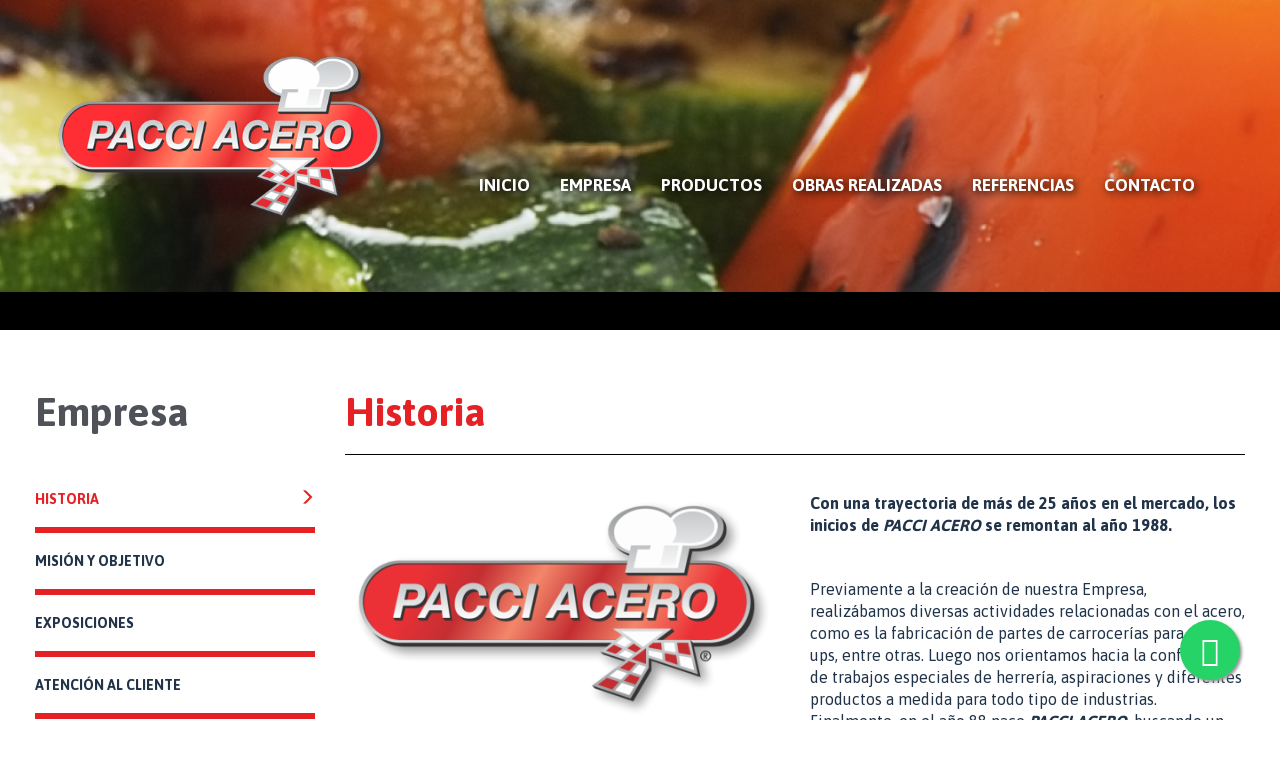

--- FILE ---
content_type: text/html; charset=UTF-8
request_url: http://pacciacero.com.ar/empresa
body_size: 5795
content:
<!DOCTYPE html>
<html xmlns="http://www.w3.org/1999/xhtml" lang="es-AR" xml:lang="es-AR" class="html">
	<head>
    <title>Pacci Acero - Equipamientos Gastronómicos Integrales | empresa</title>

	  <base href="http://pacciacero.com.ar/" />

		<!-- Meta -->
    <meta charset="utf-8">
    <meta http-equiv="X-UA-Compatible" content="IE=edge">
    <meta http-equiv="cache-control" content="max-age">
    <meta name="viewport" content="width=device-width, initial-scale=1">
    <meta name="robots" content="all">

		<!-- Favicon -->
		<link rel="shortcut icon" href="sitio/img/favicon.ico">

    <!-- Normalize-->
    <link rel="stylesheet" type="text/css" href="sitio/css/normalize.css">

    <!-- jQuery -->
    <script type="text/javascript" src="https://cdnjs.cloudflare.com/ajax/libs/jquery/1.12.4/jquery.min.js"></script>

    <!-- jQuery UI -->
    <link rel="stylesheet" href="https://cdnjs.cloudflare.com/ajax/libs/jqueryui/1.12.1/jquery-ui.min.css" />
    <link rel="stylesheet" href="https://cdnjs.cloudflare.com/ajax/libs/jqueryui/1.12.1/jquery-ui.theme.css" />
    <script type="text/javascript" src="https://cdnjs.cloudflare.com/ajax/libs/jqueryui/1.12.1/jquery-ui.min.js"></script>

		<!--Bootstrap-->
    <link rel="stylesheet" href="https://cdnjs.cloudflare.com/ajax/libs/twitter-bootstrap/3.3.7/css/bootstrap.min.css" />
    <link rel="stylesheet" href="https://cdnjs.cloudflare.com/ajax/libs/twitter-bootstrap/3.3.7/css/bootstrap-theme.min.css" />
    <script type="text/javascript" src="https://cdnjs.cloudflare.com/ajax/libs/twitter-bootstrap/3.3.7/js/bootstrap.min.js"></script>

    <!-- HTML5 shim and Respond.js for IE8 support of HTML5 elements and media queries -->
    <!-- WARNING: Respond.js doesn't work if you view the page via file:// -->
    <!--[if lt IE 9]>
      <script src="https://oss.maxcdn.com/html5shiv/3.7.2/html5shiv.min.js"></script>
      <script src="https://oss.maxcdn.com/respond/1.4.2/respond.min.js"></script>
    <![endif]-->

		<!--Magnific Popup-->
    <link rel="stylesheet" href="https://cdnjs.cloudflare.com/ajax/libs/magnific-popup.js/1.1.0/magnific-popup.min.css" />
    <script type="text/javascript" src="https://cdnjs.cloudflare.com/ajax/libs/magnific-popup.js/1.1.0/jquery.magnific-popup.min.js"></script>

		<!--Slick Slider-->
    <link rel="stylesheet" href="https://cdnjs.cloudflare.com/ajax/libs/slick-carousel/1.6.0/slick.min.css" />
    <link rel="stylesheet" href="https://cdnjs.cloudflare.com/ajax/libs/slick-carousel/1.6.0/slick-theme.min.css" />
    <script type="text/javascript" src="https://cdnjs.cloudflare.com/ajax/libs/slick-carousel/1.6.0/slick.min.js"></script>

		<!--ImagesLoaded-->
    <script type="text/javascript" src="https://cdnjs.cloudflare.com/ajax/libs/jquery.imagesloaded/4.1.1/imagesloaded.pkgd.min.js"></script>

    <!--Masonry-->
    <script type="text/javascript" src="https://cdnjs.cloudflare.com/ajax/libs/masonry/4.1.1/masonry.pkgd.min.js"></script>

    <!--Isotope-->
    <script type="text/javascript" src="https://cdnjs.cloudflare.com/ajax/libs/jquery.isotope/3.0.1/isotope.pkgd.min.js"></script>

    <!--Validation Engine-->
    <script charset="utf-8" type="text/javascript" src="https://cdnjs.cloudflare.com/ajax/libs/jQuery-Validation-Engine/2.6.4/languages/jquery.validationEngine-es.min.js"></script>
    <script charset="utf-8" type="text/javascript" src="https://cdnjs.cloudflare.com/ajax/libs/jQuery-Validation-Engine/2.6.4/jquery.validationEngine.min.js"></script>
    <link type="text/css" rel="stylesheet" href="https://cdnjs.cloudflare.com/ajax/libs/jQuery-Validation-Engine/2.6.4/validationEngine.jquery.min.css" />

		<!--CONTACTO-->
    
    <!--Google Maps-->
		<script type="text/javascript">
      route_p='empresa';    </script>
    
    <!-- GOOGLE PLUS - PLUGIN -->
    <script src="https://apis.google.com/js/platform.js" async defer>
      {lang: 'es'}
    </script>

    <!--FONT-->
    <link href="https://fonts.googleapis.com/css?family=Asap:400,700" rel="stylesheet">
    <link rel="stylesheet" type="text/css" href="https://www.pacciacero.com.ar/sitio/css/font-awesome.min.css">



		<!--CSS Custom-->
    <link rel="stylesheet" type="text/css" href="https://www.pacciacero.com.ar/sitio/css/general.css">
    <!--JS Custom-->
    <script src="sitio/js/general.js" defer async></script>
	<script>
      $(document).ready(function(){
        var popupSection = 0;
        //var endDate = "08/01/2020";
        //var today = new Date();
        if(popupSection == 1) { 
          //$('#modalCoronavirus').modal('show');
        }
        
      });
    </script>
	</head>
  <body>

    <!--Google Analytics-->
    <script>
      (function(i,s,o,g,r,a,m){i['GoogleAnalyticsObject']=r;i[r]=i[r]||function(){
      (i[r].q=i[r].q||[]).push(arguments)},i[r].l=1*new Date();a=s.createElement(o),
      m=s.getElementsByTagName(o)[0];a.async=1;a.src=g;m.parentNode.insertBefore(a,m)
      })(window,document,'script','https://www.google-analytics.com/analytics.js','ga');

      ga('create', 'UA-88189900-1', 'auto');
      ga('send', 'pageview');
    </script>

    <div class="se-pre-con"></div>

    <!-- FACEBOOK - PLUGIN -->
    <div id="fb-root"></div>
    <script>
      (function(d, s, id) {
        var js, fjs = d.getElementsByTagName(s)[0];
        if(d.getElementById(id)) return;
        js=d.createElement(s);
        js.id=id;
        js.src="//connect.facebook.net/es_LA/sdk.js#xfbml=1&version=v2.0";
        fjs.parentNode.insertBefore(js, fjs);
      }(document, 'script', 'facebook-jssdk'));
    </script>

    <!-- TWITTER - PLUGIN -->
    <script>
      !function(d,s,id){
        var js,fjs=d.getElementsByTagName(s)[0],p=/^http:/.test(d.location)?'http':'https';
        if(!d.getElementById(id)){
          js=d.createElement(s);
          js.id=id;
          js.src=p+'://platform.twitter.com/widgets.js';
          fjs.parentNode.insertBefore(js,fjs);
        }
      }(document, 'script', 'twitter-wjs');
    </script>

    <!-- Lupa para ampliar imagenes -->
    <img src="sitio/img/iconos/zoom.png" class="imagen_lupa">

		<!--IDIOMAS-->
    <div class="idiomas_contenedor">
      <a href="sitio/incluidos/change_lang.php?lang=es&return=empresa">
      	<img src="sitio/img/iconos/icono_lang_arg.jpg" /> español
      </a>
			&nbsp;|&nbsp;
      <a href="sitio/incluidos/change_lang.php?lang=en&return=empresa">
      	<img src="sitio/img/iconos/icono_lang_uk.jpg" /> english
      </a>
    </div>

		<!--COMPARTIR-->
    <!--
    <div class="redes_sociales_contenedor">
      <a href="http://www.facebook.com" title="Facebook" target="_blank">
	      <img src="sitio/img/iconos/icono_fb.jpg" />
      </a>
      <a href="http://www.twitter.com" title="Twitter" target="_blank">
	      <img src="sitio/img/iconos/icono_tw.jpg" />
      </a>
      <a href="http://www.youtube.com" title="YouTube" target="_blank">
	      <img src="sitio/img/iconos/icono_yt.jpg" />
      </a>
      <a href="https://plus.google.com" title="Google Plus" target="_blank">
	      <img src="sitio/img/iconos/icono_gp.jpg" />
      </a>
    </div>
    -->

		<!--Menu-->
    <a class="header_logo" href="inicio">
      <img src="sitio/img/header_logo.png" />
    </a>
    <div class="navbar-wrapper">
      <div class="container-fluid">
        <nav class="navbar navbar-competencia navbar-static-top">
          <div class="navbar-header">
            <button type="button" class="navbar-toggle collapsed" data-toggle="collapse" data-target="#bs-example-navbar-collapse-header"><span class="glyphicon glyphicon-menu-hamburger" style="margin-right:5px"></span>MENU</button>
          </div>

          <div class="collapse navbar-collapse" id="bs-example-navbar-collapse-header">
            <ul class="nav navbar-nav navbar-right">
              <li ><a href="inicio">INICIO</a></li>
              <li class="dropdown active">
                <a href="#" class="dropdown-toggle" data-toggle="dropdown" role="button" aria-haspopup="true" aria-expanded="false">EMPRESA</a>
                <ul class="dropdown-menu">
                  <li><a href="empresa">EMPRESA</a></li>
                  <li><a href="novedades">NOVEDADES Y EVENTOS</a></li>
                </ul>
              </li>
              <li class="dropdown">
                <a href="#" class="dropdown-toggle" data-toggle="dropdown" role="button" aria-expanded="false">PRODUCTOS</a>
                <ul class="dropdown-menu" role="menu">
                	<div class="container menu_dropdown_container">
                    <div class="row">
                      <div class="col-md-12">
													<a href='productos/equipos-de-coccion-1' class='menu_dropdown_opcion_a' data-img=''>♦ Equipos de Cocción	</a>	<a href='productos/equipos-de-refrigeracion-7' class='menu_dropdown_opcion_a' data-img=''>♦ Equipos de Refrigeración	</a>	<a href='productos/campanas-filtros-respaldos-2' class='menu_dropdown_opcion_a' data-img=''>♦ Campanas / Filtros / Respaldos	</a>	<a href='productos/mesadas-bancos-de-trabajo-lavado-piletones-3' class='menu_dropdown_opcion_a' data-img=''>♦ Mesadas / Bancos de Trabajo - Lavado / Piletones	</a>	<a href='productos/lavavajillas-industriales-duchadores-griferias-10' class='menu_dropdown_opcion_a' data-img=''>♦ Lavavajillas Industriales / Duchadores / Griferías	</a>	<a href='productos/estantes-estanterias-topineras-4' class='menu_dropdown_opcion_a' data-img=''>♦ Estantes / Estanterías / Topineras	</a>	<a href='productos/carros-racks-para-bandejas-5' class='menu_dropdown_opcion_a' data-img=''>♦ Carros / Racks para bandejas	</a>	<a href='productos/lunchonette-salad-bar-linea-de-autoservicio-8' class='menu_dropdown_opcion_a' data-img=''>♦ Lunchonette / Salad-Bar / Linea de Autoservicio	</a>	<a href='productos/bandejas-gastronorm-13' class='menu_dropdown_opcion_a' data-img=''>♦ Bandejas Gastronorm	</a>	<a href='productos/otros-productos-productos-especiales-12' class='menu_dropdown_opcion_a' data-img=''>♦ Otros Productos / Productos Especiales	</a>	<a href='productos/envasadoras-cortadoras-de-fiambre-carnes-quesos-9' class='menu_dropdown_opcion_a' data-img=''>♦ Envasadoras / Cortadoras de Fiambre, Carnes, Quesos	</a>                      </div>
                      <div class="col-md-7 menu_dropdown_imagen hidden-sm hidden-xs hidden-md">
                      	<!--<img class='img-responsive' src='sitio/img/submenu_categoria_default.jpg' />-->
                      </div>
										</div>
                  </div>
                </ul>
              </li>
              <li ><a href="obras">OBRAS REALIZADAS</a></li>
              <li ><a href="referencias">REFERENCIAS</a></li>
              <li ><a href="contacto">CONTACTO</a></li>
            </ul>
          </div>

        </nav>
      </div>
    </div>

		<!--Slide Imagenes-->
                <div class="interior_suprebanner" style="background-image: url('uploads/cabeceras/big_Foto_banner1.png');"></div>
      <h1 class='seccion_titulo_h1'>EMPRESA</h1>      <br><br><br>
  <div class="container-fluid">
    <div class="row">
    	
			<!-- Listado -->
      <div class="col-md-3">
	      <h2 class="detalle_listado_titulo">Empresa</h2>
				<a class='listado_categoria_a activo' href='empresa/1'>Historia<span class='glyphicon glyphicon-menu-right pull-right' aria-hidden='true'></span></a><a class='listado_categoria_a ' href='empresa/2'>Misión y Objetivo</a><a class='listado_categoria_a ' href='empresa/3'>Exposiciones</a><a class='listado_categoria_a ' href='empresa/5'>Atención al Cliente</a><a class='listado_categoria_a ' href='empresa/4'>Fábrica</a>      </div>

			<!-- Detalle -->
      <div class="col-md-9">
        <h2 class='detalle_titulo'>Historia</h2>
        <div class="row">
                      <div class="col-md-6">
              <div class='gallery'>	<a href='uploads/empresa/big_Original_logo_Pacci_Acero_Ene_2017.png'>		<img src='uploads/empresa/big_Original_logo_Pacci_Acero_Ene_2017.png' class='img-responsive imagen_ampliar'>		<br>		<div class='detalle_multimedia_imagenes_vergaleria_a'>			Ver Galeria (1)		</div>	</a></div>              <br>
            </div>
            <div class="col-md-6">
                    
            <div class="detalle_resumen"><p>Con una trayectoria de m&aacute;s de 25 a&ntilde;os en el mercado, los inicios de<strong><em> PACCI ACERO</em></strong> se remontan al a&ntilde;o 1988.</p>
</div>
            <div class="detalle_texto"><p>&nbsp;</p>

<p>Previamente a la creaci&oacute;n de nuestra Empresa, realiz&aacute;bamos&nbsp;diversas actividades relacionadas con el acero, como es&nbsp;la fabricaci&oacute;n de partes de carrocer&iacute;as para pick-ups, entre otras. Luego nos orientamos hacia la confecci&oacute;n de trabajos especiales de herrer&iacute;a, aspiraciones y diferentes productos&nbsp;a medida para todo tipo de industrias. Finalmente, en el a&ntilde;o 88 nace<em>&nbsp;<strong>PACCI ACERO</strong></em>, buscando un material noble, y en el que se pudieran aplicar todos los conocimientos aprendidos durante tanto tiempo, reflejados&nbsp;hoy en d&iacute;a, en la&nbsp;calidad de nuestro trabajo.</p>

<p>Desde entonces,&nbsp;la Empresa se dedica principalmente a la fabricaci&oacute;n de Equipamiento Gastron&oacute;mico en acero inoxidable, realizando trabajos estandarizados y a medida,&nbsp;pero atendiendo adem&aacute;s, a&nbsp;un&nbsp;amplio espectro de rubros en el Mercado.</p>

<p>Siempre a la vanguardia de la innovaci&oacute;n y con&nbsp;los m&aacute;s altos est&aacute;ndares de calidad, brindamos nuestros servicios&nbsp;a empresas y profesionales que necesiten equipar una obra completa, as&iacute; como a clientes particulares.</p>

<p>Al d&iacute;a de hoy contamos con una cartera de mas de 1.000 clientes de diversos rubros que avalan nuestra seriedad, calidad y compromiso. En eso fundamos nuestro crecimiento.</p>
</div>
          </div>
        </div>
			</div>            
		
    </div>
  </div>

  <br><br>    <!--Chat-->
    <!-- <script type="text/javascript" async="async" defer="defer" src="https://dattachat.com/chat/cargar/wid/57f5276a124be184977117" ></script>
    <a href="javascript:;" onclick="dcJs.startSend()" id="chat_a">
      <img style="border:0px;" id="dc_ImgStatus" src="https://dattachat.com/chat/img/wid/57f5276a124be184977117" />
    </a> -->
	<a href="https://api.whatsapp.com/send?phone=543413591222&text=Hola.20Quisiera%20m%C3%A1s%20informaci%C3%B3n%20sobre%20sus%20productos." class="floatw" target="_blank">
		<i class="fa fa-whatsapp my-float"></i>
	</a>
    <!-- Footer -->
    <div class="container-fluid footer">
      <div class="row">
        <div class="col-md-8">
            <strong>PACCI ACERO</strong><br/>L. N. Alem 3482, Rosario, Santa Fe, Argentina | Tel: (+54 341) 4638863 / 4648444<br>
			 <strong>Teléfonos móviles y Whatsapp:</strong><br />
			 Ventas: (+54 341) 3591222 | Administración: (+54 341) 3593666<br>
			 <strong>Servicio Técnico:</strong> (341) 152 589728<br /><br />
			 <a href="politica-de-privacidad" style="font-weight: normal">Política de Privacidad</a>
		 </div>
        <div class="col-md-4 social-footer">
          <a href="https://www.facebook.com/PacciAceroAR/" target="_blank">
            <img src="sitio/img/iconos/icon-fb.png" style="margin-right: 5px" />
          </a>
          <a href="https://www.instagram.com/pacci_acero/" target="_blank">
            <img src="sitio/img/iconos/icon-ig.png" />
          </a>
          <a href="https://www.linkedin.com/company/pacci-acero/" target="_blank">
            <img src="sitio/img/iconos/icon-in.png" />
          </a>
        </div>
      </div>
      <div class="row">
        <div class="col-md-12" style="text-align: center;margin-top:20px;">
          <a href="http://www.visionmedia.com.ar" target="_blank">
            Visionmedia <img src="sitio/img/visionmedia_logo.jpg" />
          </a>
        </div>
      </div>
    </div>

    <!-- Modal -->
    <div class="modal fade" id="carro_popup" tabindex="-1" role="dialog" aria-labelledby="myModalLabel" aria-hidden="true">
      <div class="modal-dialog modal-sm">
        <div class="modal-content">
          <div class="modal-body" id="carro_popup_texto" style="text-align:center;"></div>
        </div>
      </div>
    </div>
	
	<!-- Modal vacaciones -->
    <div id="modalVacaciones" class="modal fade">
      <div class="modal-dialog">
          <div class="modal-content">
              <div class="modal-header">
                  <button type="button" class="close" data-dismiss="modal" aria-hidden="true">&times;</button>
                  <h4 class="modal-title">Vacaciones</h4>
              </div>
              <div class="modal-body">
                <img src="sitio/img/2019-vacaciones-01.jpg" alt="" style="max-width: 100%">
                <p>Estaremos de vacaciones hasta el 07/01/2020. Mientras tanto, puede dejarnos sus inquietudes a través de cualquiera de nuestras vías de contacto.</p>
                  
              </div>
          </div>
      </div>
    </div>

    <!-- Modal coronavirus -->
    <div id="modalCoronavirus" class="modal fade">
      <div class="modal-dialog" style="max-width:534px!important;">
          <div class="modal-content">
              <div class="modal-body">
                <button type="button" class="close" data-dismiss="modal" aria-hidden="true">&times;</button>
                <img src="sitio/img/seguimos-atendiendo-web2.jpg" alt="" style="max-width: 100%">                  
              </div>
          </div>
      </div>
    </div>
	<!-- WhatsHelp.io widget 
	<script type="text/javascript">
	    (function () {
	        var options = {
	            whatsapp: "+543413591222", // WhatsApp number
	            call_to_action: "Contáctenos", // Call to action
	            position: "right", // Position may be 'right' or 'left'
	        };
	        var proto = document.location.protocol, host = "whatshelp.io", url = proto + "//static." + host;
	        var s = document.createElement('script'); s.type = 'text/javascript'; s.async = true; s.src = url + '/widget-send-button/js/init.js';
	        s.onload = function () { WhWidgetSendButton.init(host, proto, options); };
	        var x = document.getElementsByTagName('script')[0]; x.parentNode.insertBefore(s, x);
	    })();
	</script>
	 /WhatsHelp.io widget -->
  </body>
</html>

--- FILE ---
content_type: text/css
request_url: https://www.pacciacero.com.ar/sitio/css/general.css
body_size: 4220
content:
/*---GENEREL---*/
  * {
    font-family: 'Asap', sans-serif;
    font-size: 16px;
  }
  :hover {
    text-decoration: none !important;
  }
  html {
    font-size: 62.5%;
	overflow-x:hidden;
  }
  body {
    overflow-x: hidden;
  }
  .container-fluid {
    padding-left: 35px;
    padding-right: 35px;
  }
  .imagen_lupa {
    cursor: pointer;
    pointer-events: none;
    position: absolute;
    z-index: 1;
  }
  .imagen_ampliar {
    cursor: pointer;
  }
/*---GENEREL---*/


.interior_suprebanner {
  background-position: center center;
  background-repeat: no-repeat;
  background-size: cover;
  border-bottom: 38px solid #000000;
  height: 330px;
}
@media (max-width: 768px) {
	.interior_suprebanner {
	  border-bottom: 5px solid #000000;
	  height: 120px;
	}
}
.seccion_titulo_h1 {
  color: #72292d;
  display: block;
  font-size: 36px;
  height: 75px;
  margin-bottom: 0;
  margin-left: 100px;
  margin-top: -75px;
  padding-bottom: 0;
  padding-top: 0;
}
@media (max-width: 480px){
  .sidecatmenu{
    display:none;
  }
}

.listado_categoria_a {
  border-bottom: 6px solid #e42226;
  color: #203349;
  display: block;
  font-size: 14px;
  font-weight: bold;
  padding-bottom: 18px;
  padding-top: 18px;
  text-transform: uppercase;
}
.listado_categoria_a:hover {
  color: #464646;
}
.listado_categoria_a.activo {
  color: #e42226;
}
.listado_categoria_a.activo:hover {
  color: #8e393a;
}
.seccion_titulo_h1 {
  display: none;
}
.categoria_resumen {
  border-bottom: 1px solid #000;
  color: #203349;
  font-size: 25px;
  line-height: 30px;
  margin-bottom: 30px;
  padding-bottom: 30px;
}
.no-js #loader {
  display: none;
}
.js #loader {
  display: block;
  left: 100px;
  position: absolute;
  top: 0;
}
.se-pre-con {
  background-color: #ffffff;
  background-image: url("../img/iconos/load.gif");
  background-position: center center;
  background-repeat: no-repeat;
  background-size: 100px 100px;
  height: 100%;
  left: 0;
  position: fixed;
  top: 0;
  width: 100%;
  z-index: 9999;
}
.header_logo {
  left: 50px;
  position: absolute;
  top: 50px;
  z-index: 1;
}
.header_logo img {
  width: 100%;
}
.navbar-wrapper {
  position: absolute;
  right: 50px;
  top: 160px;
  z-index: 20;
}
@media (max-width: 1400px) {
.header_logo {
  width: 350px;
}
}
@media (max-width: 1240px) {
.header_logo {
  width: 300px;
}
}
@media (max-width: 1100px) {
.header_logo {
  width: 250px;
}
}
@media (max-width: 500px) {
	.header_logo {
		width: 150px;
		left: 20px;
		position: absolute;
		top: 20px;
		z-index: 1;
	}
	/* .header_logo img { */
	/* display: none; */
		/* top: 10px; */
		/* left: 20px; */
	/* } */
}
@media (max-width: 768px) {
	.container-fluid {
		padding-right:0px;
	}
	.navbar-wrapper {
	  /* top: 50px; */
	  right:0px;
	  top: 28px;
	}
}
@media (max-width: 900px) {
.navbar-nav {
  float: left;
  text-align: center;
}
.nav > li {
  display: inline-block;
}
.navbar-nav > li {
  float: none;
}
}
@media (max-width: 768px) {
.nav > li {
  display: block;
}
.navbar-nav {
  text-align: left;
}
}
.navbar-competencia {
  background-image: none;
  padding-right: 0;
}
.navbar-toggle {
  border: 1px solid #ffffff;
  color: #ffffff;
  text-shadow: 2px 2px 8px #000000;
}
.navbar-competencia .navbar-collapse .navbar-nav li a {
  color: #ffffff;
  font-weight: bold;
  text-transform: uppercase;
}
@media (min-width: 768px) {
.nav > li > a {
	text-shadow: 2px 2px 8px #000000;
	font-size:17px!important;
}	
.nav > li > a:focus, .nav > li > a:hover {
  background-color: transparent;
  border-bottom: 3px solid #fff;
  text-decoration: none;
}
}
@media (max-width: 768px) {
#bs-example-navbar-collapse-header {
  background-color: #ffffff;
  /* border: 1px solid #000000; */
  border-radius: 3px;
}
.navbar-competencia .navbar-collapse .navbar-nav li a {
  color: #000000;
}
}
.nav .open > a, .nav .open > a:focus, .nav .open > a:hover {
  background-color: transparent !important;
  border-color: #ffffff;
}
#xs_header_menu_fondo {
  height: 230px;
}
.dropdown-menu {
  padding: 5px;
}
.menu_dropdown_container {
  margin-right: 0;
}
.menu_dropdown_opcion_a:first-child {
  margin-top: 15px;
}
@media(max-width: 480px){
  .menu_dropdown_opcion_a:first-child {
    margin-top: 5px;
  }
}
.menu_dropdown_opcion_a:last-child {
  margin-bottom: 15px;
}
.menu_dropdown_opcion_a {
  color: #203349 !important;
  display: block;
  font-size: 12px;
  font-weight: bold;
  padding-bottom: 5px;
  padding-top: 5px;
  list-style-type: square;
}
.menu_dropdown_opcion_a:hover {
  color: #e42226 !important;
}
.navbar-competencia .dropdown-menu li a {
  color: #203349 !important;
  font-size: 13px;
  font-weight: bold;
}
.navbar-competencia .dropdown-menu li a:hover {
  color: #e42226 !important;
}
.menu_dropdown_container {
  max-width: 300px;
}
.menu_dropdown_imagen {
  padding: 0;
}
.menu_dropdown_imagen img {
  padding: 5px;
  position: absolute;
  top: 35px;
}
.idiomas_contenedor {
  background-color: #000;
  border-radius: 5px;
  height: 28px;
  opacity: 0.5;
  padding-left: 10px;
  padding-right: 10px;
  position: absolute;
  right: 80px;
  text-align: center;
  top: 10px;
  z-index: 1000;
  	display:none;
}
.idiomas_contenedor a {
  color: #fff;
  display: inline-block;
  font-size: 11px;
}
.idiomas_contenedor a img {
  vertical-align: sub;
}
.redes_sociales_contenedor {
  position: absolute;
  right: 0;
  top: 100px;
  width: 40px;
  z-index: 9999;
}
.redes_sociales_contenedor a {
  cursor: pointer;
  display: block;
  height: 37px;
  margin-bottom: 3px;
  margin-left: 8px;
  margin-right: 0;
  opacity: 0.8;
  transition: all 0.4s ease 0s;
  width: 32px;
}
.redes_sociales_contenedor a:hover {
  margin-left: 0;
  margin-right: 8px;
  opacity: 1;
  width: 50px;
}
.inicio_container_superbanner, .inicio_container_banners {
  padding: 0!important;
}
.inicio_container_superbanner .col-md-12 {
  padding-right: 0!important;
}
#inicio_header_superbanner .carousel-control {
  background: rgba(0, 0, 0, 0) none repeat scroll 0 0;
}
#inicio_header_superbanner .carousel-control img {
  display: inline-block;
  opacity: 0.5;
  position: absolute;
  text-shadow: none;
  top: 40%;
  z-index: 5;
}
#inicio_header_superbanner .carousel-control.left img {
  left: 10%;
}
#inicio_header_superbanner .carousel-control.right img {
  right: 10%;
}
#inicio_header_superbanner .carousel-caption {
  top: 40%;
}
.inicio_carousel_titulo {
  font-size: 70px;
  font-weight: bold;
  line-height: 70px;
  margin-bottom: 20px;
}
.inicio_carousel_texto {
  font-size: 30px;
  font-weight: bold;
  line-height: 50px;
  margin-bottom: 50px;
}
.inicio_container_banners .row .col-md-4 {
  padding: 0 !important;
}
.inicio_banner_contenedor img {
  width: 100%;
}
.inicio_banner_titulo {
  background: rgba(0, 0, 0, 0) url("../img/gris_transparencia_50_50.png") repeat scroll 0 0;
  bottom: 0;
  display: block;
  height: 50%;
  line-height: 50%;
  opacity: 0.99;
  padding: 10px 25px;
  position: absolute;
  vertical-align: bottom;
  width: 100%;
}
.inicio_banner_titulo p {
  color: #ffffff;
  display: inline-block;
  font-size: 30px;
  height: 100%;
  letter-spacing: -1px;
  line-height: 28px;
  vertical-align: middle;
  width: 80%;
}
@media (max-width: 1260px) {
.inicio_banner_titulo p {
  font-size: 20px;
}
}
@media (max-width: 992px) {
.inicio_banner_titulo p {
  font-size: 50px;
  line-height: 50px;
}
}
@media (max-width: 700px) {
.inicio_banner_titulo p {
  font-size: 30px;
  line-height: 30px;
}
}
@media (max-width: 420px) {
.inicio_banner_titulo p {
  font-size: 20px;
  line-height: 20px;
}
}
.inicio_banner_titulo img {
  position: absolute;
  right: 20px;
  top: 40%;
  transition: all 0.5s ease 0s;
  width: 40px;
}
.inicio_banner_titulo img:hover {
  transform: rotate(90deg);
}
.inicio_novedades_encabezado {
  color: #5c5c5c;
  font-size: 40px;
  font-weight: bold;
  margin-bottom: 35px;
  margin-top: 45px;
}
.inicio_novedades_contenedor {
  border-bottom: 12px solid #cccccc;
  color: #969696;
  display: inline-block;
  font-size: 24px;
  font-weight: bold;
  height: 415px;
  margin: 0 20px;
}
.inicio_novedades_contenedor img {
  border: 8px solid #d4d4d4;
  width: 100%;
}
.inicio_novedades_contenedor p {
  color: #969696;
  font-size: 20px;
  font-weight: bold;
  line-height: 24px;
  margin-top: 25px;
}
.inicio_novedades_contenedor .inicio_novedade_ampliar {
  background-color: #343434;
  border-radius: 5px;
  bottom: 30px;
  color: #e3e3e3;
  font-size: 22px;
  padding: 5px 15px;
  position: absolute;
}
.inicio_novedades_col_container, .inicio_novedades_col_izq, .inicio_novedades_col_der {
  padding: 0;
}
.inicio_novedades_carousel_izq, .inicio_novedades_carousel_der {
  cursor: pointer;
  margin-top: 100%;
  opacity: 0.5;
}
.inicio_novedades_carousel_izq:hover, .inicio_novedades_carousel_der:hover {
  opacity: 1;
}
.inicio_novedades_carousel_izq {
  float: left;
}
.inicio_novedades_carousel_der {
  float: right;
}
.inicio_novedades_vernovedads {
  color: #b5b5b5;
  font-size: 18px;
  font-weight: bold;
  transition: all 0.4s ease 0s;
}
.inicio_novedades_vernovedads:hover {
  color: #696969;
}
.inicio_slider_container {
  margin-left: 10px;
  text-align: center;
}
.inicio_slider_container img {
  border: 2px solid #888888;
  transition: all 0.4s ease 0s;
}
.inicio_slider_container img:hover {
  border: 2px solid #ff0000;
}
.inicio_slider_container p {
  color: #203349;
  font-size: 18px;
  font-weight: bold;
}
.destacado_carousel_productos_contenedor {
  display: inline-block;
  width: 200px;
}
.inicio_slider {
  cursor: move;
  overflow: hidden;
  padding-left: 50px;
  padding-right: 50px;
}
.inicio_slider_prev, .inicio_slider_next {
  cursor: pointer;
  font-size: 24px;
  opacity: 0.5;
  position: absolute;
  top: 110px !important;
  transition: all 0.3s ease 0s;
  vertical-align: middle;
  z-index: 9999;
}
.inicio_slider_prev {
  text-align: left;
}
.inicio_slider_next {
  text-align: right;
}
.inicio_slider_prev:hover, .inicio_slider_next:hover {
  opacity: 1;
}
.inicio_slider_controles_bg_left, .inicio_slider_controles_bg_right {
  background-repeat: repeat-y;
  height: 370px;
  pointer-events: none;
  position: absolute;
  width: 179px;
  z-index: 9000;
}
.inicio_slider_controles_bg_left {
  background-image: url("../img/configuraciones_cont_izq.png");
}
.inicio_slider_controles_bg_right {
  background-image: url("../img/configuraciones_cont_der.png");
}
.inicio_slider_controles_bg_left, .inicio_slider_controles_bg_right {
  background-repeat: repeat-y;
  height: 80px;
  pointer-events: none;
  position: absolute;
  width: 179px;
  z-index: 9000;
}
.listado_item_contenedor {
  border-bottom: 1px solid #7f7f7f;
  margin-bottom: 32px;
  padding-bottom: 32px;
}
.listado_item_fecha {
  background-color: #e3e3e3;
  color: #020202;
  display: inline-block;
  font-size: 18px;
  margin-bottom: 15px;
  padding: 2px 10px;
}
.listado_item_titulo {
  color: #70262a;
  font-size: 28px;
  font-weight: bold;
  line-height: 32px;
  margin-bottom: 10px;
  text-transform: uppercase;
}
.listado_item_resumen {
  color: #020202;
  font-size: 18px;
}
.listado_item_ampliar_a {
  background-color: #70262a;
  color: #e8e8e8;
  font-size: 20px;
  padding: 2px 10px;
  text-transform: lowercase;
  vertical-align: bottom;
}
.listado_item_ampliar_a:hover {
  color: #ffffff;
}
.listado_itembloque_contenedor {
  margin-bottom: 35px;
  min-height: 320px;
  padding-bottom: 40px;
  position: relative;
}
.listado_itembloque_contenedor a.popup-imagen {
  display: block;
}
.listado_itembloque_contenedor > a.popup-imagen img {
  display: block;
  margin-left: auto;
  margin-right: auto;
}
.listado_itembloque_titulo {
  color: #3c3c3c;
  display: block;
  font-size: 24px;
  font-weight: bold;
  padding: 5px;
  text-align: center;
}
.listado_itembloque_footer {
  background-color: #838383;
  bottom: 0;
  display: block;
  height: 36px;
  position: absolute;
  vertical-align: middle;
  width: 100%;
}
.listado_itembloque_footer_info {
  background-image: url("../img/productos_itembloque_footer_fondo.jpg");
  background-position: left top;
  background-repeat: no-repeat;
  top: 0;
  width: 170px;
}
.listado_itembloque_footer a {
  color: #fff;
  font-size: 12px;
  font-weight: bold;
  padding: 10px;
}
.listado_itembloque_footer_ampliar_a {
  cursor: pointer;
}
.listado_itembloque_footer_ampliar_a:active, .listado_itembloque_footer_ampliar_a:focus, .listado_itembloque_footer_ampliar_a:hover {
  color: #ccc;
  text-decoration: none;
}
.obras_listado {
  padding-bottom: 20px;
}
.obras_listado, .obras_listado .obras_listado_item {
  color: #545454;
  font-size: 20px;
}
.obras_listado_item {
  cursor: pointer;
  display: inline-block;
}
.obras_listado_item:hover {
  color: #c0151b;
}
.obras_listado_item.activo {
  color: #c0151b;
  text-decoration: underline;
}
.obras_listado_item.tooltips_css {
  display: inline-block;
  position: relative;
}
.obras_listado_item.tooltips_css span {
  background: #000000 none repeat scroll 0 0;
  border-radius: 6px;
  color: #ffffff;
  font-size: 12px;
  height: 30px;
  line-height: 30px;
  position: absolute;
  text-align: center;
  visibility: hidden;
  width: 40px;
}
.obras_listado_item.tooltips_css span::after {
  border-left: 8px solid transparent;
  border-right: 8px solid transparent;
  border-top: 8px solid #000000;
  content: "";
  height: 0;
  left: 50%;
  margin-left: -8px;
  position: absolute;
  top: 100%;
  width: 0;
}
.obras_listado_item.tooltips_css:hover span {
  bottom: 30px;
  left: 50%;
  margin-left: -15px;
  opacity: 0.8;
  visibility: visible;
  z-index: 999;
}
.obras_img_item {
  border-bottom: 2px solid #ff0000;
  cursor: pointer;
  margin: 5px;
  max-width: 24%;
}
.obras_img_item_descripcion {
  color: #fff;
  height: 100%;
  padding-left: 20px;
  padding-right: 20px;
  position: absolute;
  top: 0;
  width: 100%;
}
.obras_img_item_descripcion p {
  bottom: 0;
  font-weight: bolder;
  position: absolute;
  text-align: center;
  top: 40%;
  width: 90%;
}
.obras_img_item img {
  transition: all 0.3s ease 0s;
}
.pagination > li > a, .pagination > li > span {
  border: medium none;
}
.pagination > li:first-child > a, .pagination > li:first-child > span {
  border-bottom-left-radius: 0;
  border-top-left-radius: 0;
}
.pagination > li > a, .pagination > li > span {
  background-color: #fff;
  border: 1px solid #ddd;
  color: #000000;
}
.detalle_listado_titulo {
  color: #4f5359;
  font-size: 40px;
  font-weight: bold;
  margin-bottom: 37px;
  margin-top: 0;
}
@media (max-width: 768px) {
	.detalle_listado_titulo {
	  margin-bottom: 0px;
	}
}
.detalle_titulo {
  border-bottom: 1px solid #000000;
  color: #e42226;
  font-size: 40px;
  font-weight: bold;
  margin-bottom: 37px;
  margin-top: 0;
  padding-bottom: 20px;
}
.detalle_titulo h3 {
  color: #4f5359;
  display: inline-block;
  font-size: 30px;
  text-transform: uppercase;
}
.detalle_titulo_interno {
  color: #e42226;
  font-size: 28px;
  font-weight: bold;
  margin-bottom: 10px;
  margin-top: 0;
  text-transform: uppercase;
}
.detalle_resumen {
  font-weight: bold;
}
.detalle_resumen, .detalle_texto {
  color: #203349;
  font-size: 19px;
}
.productos_volver_a {
  bottom: -30px;
  color: #999999;
  float: right;
  font-size: 16px;
  position: relative;
  text-transform: uppercase;
}
.productos_volver_a:hover {
  color: #f76666;
}
@media (max-width: 767px) {
  .detalle_titulo {
    font-size: 28px!important;
  }
  .detalle_titulo h3 {
    font-size: 20px;
  }
  .detalle_titulo_interno {
    font-size: 24px;
  }
  .productos_volver_a {
    font-size: 16px;
    margin-right:4px;
  }
}

.detalle_multimedia_imagenes_vergaleria_a, .detalle_multimedia_archivo_a {
  background-image: url("../img/iconos/texto_detalle_sprite.jpg");
  background-position: left -37px;
  background-repeat: no-repeat;
}
.detalle_multimedia_video_a {
  background-image: url("../img/iconos/texto_detalle_sprite.jpg");
  background-position: left 2px;
  background-repeat: no-repeat;
}
.detalle_multimedia_imagenes_vergaleria_a, .detalle_multimedia_archivo_a, .detalle_multimedia_video_a, .detalle_multimedia_vinculo_a {
  border-bottom: 1px solid #000000;
  color: #000000;
  display: block;
  font-weight: bold;
  padding-bottom: 10px;
  padding-left: 50px;
  padding-top: 10px;
}
.detalle_multimedia_imagenes_vergaleria_a span, .detalle_multimedia_archivo_a span, .detalle_multimedia_video_a span, .detalle_multimedia_vinculo_a span {
  margin-right: 10px;
}
.detalle_multimedia_imagenes_vergaleria_a:hover, .detalle_multimedia_archivo_a:hover, .detalle_multimedia_video_a:hover, .detalle_multimedia_vinculo_a:hover, .detalle_multimedia_imagenes_vergaleria_a:focus, .detalle_multimedia_archivo_a:focus, .detalle_multimedia_video_a:focus, .detalle_multimedia_vinculo_a:focus {
  color: #62292a;
  text-decoration: none;
}
.productos_detalle_configuraciones_titulo {
  border-bottom: 1px solid #4f5359;
  border-top: 1px solid #4f5359;
  color: #4f5359;
  font-size: 30px;
  margin-bottom: 25px;
  margin-top: 40px;
  padding-bottom: 20px;
  padding-top: 20px;
  text-transform: uppercase;
}
.productos_detalle_imagenes_img {
  border: 2px solid #e42226;
}
.productos_detalle_imagenes_texto {
  color: #203349;
  font-size: 14px;
  font-weight: bold;
  margin-bottom: 40px;
  margin-top: 20px;
  text-align: center;
}


/*---PRODUCTOS - SLIDE ---*/
  .productos_slider_configuraciones_container {
    margin-left: 10px;
    text-align: center;
  }
  .productos_slider_configuraciones_container img {
    border: 2px solid #888888;
    transition: all 0.4s ease 0s;
  }
  .productos_slider_configuraciones_container img:hover {
    border: 2px solid #ff0000;
  }
  .productos_slider_configuraciones_container p {
    color: #203349;
    font-size: 18px;
    font-weight: bold;
  }
  .destacado_carousel_productos_contenedor {
    display: inline-block;
    width: 200px;
  }
  .productos_slider_configuraciones {
    cursor: move;
    overflow: hidden;
    padding-left: 50px;
    padding-right: 50px;
  }
  .productos_slider_configuraciones_prev, .productos_slider_configuraciones_next {
    cursor: pointer;
    font-size: 24px;
    opacity: 0.5;
    position: absolute;
    top: 110px !important;
    transition: all 0.3s ease 0s;
    vertical-align: middle;
    z-index: 9999;
  }
  .productos_slider_configuraciones_prev {
    text-align: left;
  }
  .productos_slider_configuraciones_next {
    text-align: right;
  }
  .productos_slider_configuraciones_prev:hover, .productos_slider_configuraciones_next:hover {
    opacity: 1;
  }
  .productos_slider_configuraciones_controles_bg_left, .productos_slider_configuraciones_controles_bg_right {
    background-repeat: repeat-y;
    height: 370px;
    pointer-events: none;
    position: absolute;
    width: 179px;
    z-index: 9000;
  }
  .productos_slider_configuraciones_controles_bg_left {
    background-image: url("../img/configuraciones_cont_izq.png");
  }
  .productos_slider_configuraciones_controles_bg_right {
    background-image: url("../img/configuraciones_cont_der.png");
  }
  .productos_slider_configuraciones_controles_bg_left, .productos_slider_configuraciones_controles_bg_right {
    background-repeat: repeat-y;
    height: 80px;
    pointer-events: none;
    position: absolute;
    width: 179px;
    z-index: 9000;
  }
/*---PRODUCTOS - SLIDE ---*/


/*---NOVEDADES - SLIDE ---*/
  .novedades_slider_configuraciones_container {
    margin-left: 10px;
    text-align: center;
  }
  .novedades_slider_configuraciones_container img {
    border: 2px solid #888888;
    transition: all 0.4s ease 0s;
  }
  .novedades_slider_configuraciones_container img:hover {
    border: 2px solid #ff0000;
  }
  .novedades_slider_configuraciones_container p {
    color: #203349;
    font-size: 18px;
    font-weight: bold;
  }
  .destacado_carousel_novedades_contenedor {
    display: inline-block;
    width: 200px;
  }
  .novedades_slider_configuraciones {
    cursor: move;
    overflow: hidden;
    padding-left: 50px;
    padding-right: 50px;
  }
  .novedades_slider_configuraciones_prev, .novedades_slider_configuraciones_next {
    cursor: pointer;
    font-size: 24px;
    opacity: 0.5;
    position: absolute;
    top: 40px !important;
    transition: all 0.3s ease 0s;
    vertical-align: middle;
    z-index: 9999;
  }
  .novedades_slider_configuraciones_prev {
    text-align: left;
  }
  .novedades_slider_configuraciones_next {
    text-align: right;
  }
  .novedades_slider_configuraciones_prev:hover, .novedades_slider_configuraciones_next:hover {
    opacity: 1;
  }
  .novedades_slider_configuraciones_controles_bg_left, .novedades_slider_configuraciones_controles_bg_right {
    background-repeat: repeat-y;
    height: 370px;
    pointer-events: none;
    position: absolute;
    width: 179px;
    z-index: 9000;
  }
  .novedades_slider_configuraciones_controles_bg_left {
    background-image: url("../img/configuraciones_cont_izq.png");
  }
  .novedades_slider_configuraciones_controles_bg_right {
    background-image: url("../img/configuraciones_cont_der.png");
  }
  .novedades_slider_configuraciones_controles_bg_left, .novedades_slider_configuraciones_controles_bg_right {
    background-repeat: repeat-y;
    height: 80px;
    pointer-events: none;
    position: absolute;
    width: 179px;
    z-index: 9000;
  }
/*---NOVEDADES - SLIDE ---*/


.referencias_col_titulo {
  border-bottom: 14px solid #dcdcdc;
  color: #e42226;
  font-size: 30px;
  font-weight: bold;
  margin-bottom: 30px;
  padding-bottom: 16px;
  text-transform: uppercase;
}
.referencias_link, .referencias_link:hover, .referencias_link:active, .referencias_link:focus {
  color: #203349;
  cursor: pointer;
  display: block;
  font-size: 22px;
  font-weight: bold;
  text-decoration: none;
}
.referencias_link.activo:hover {
  color: #e62226;
  text-decoration: underline !important;
}
#map_canvas_referencias {
  margin: 0;
  min-height: 1200px;
  padding: 0;
  width: 100%;
}
.container-fluid_contacto_mapa {
  padding: 0;
}
#map_canvas_contacto {
  height: 425px;
  margin: 0;
  padding: 0;
  width: 100%;
}
.form-control {
  border-color: #000;
  border-radius: 0;
}
.btn-contacto {
  background-color: #e42226;
  border-radius: 1px;
  color: #ffffff;
  transition: all 0.3s ease 0s;
}
.btn-contacto:hover {
  background-color: #333;
  color: #ffffff;
}
label {
  font-size: 1.6rem;
}
textarea[name="mensaje"] {
  max-height: 300px;
  min-height: 100px;
  resize: vertical;
}
.form-control:focus {
  box-shadow: 0 1px 1px rgba(0, 0, 0, 0.075) inset, 0 0 8px rgba(228, 34, 38, 0.6);
}

/*whatsapp*/
.floatw{
	position:fixed;
	width:60px;
	height:60px;
	bottom:40px;
	right:40px;
	background-color:#25d366;
	color:#FFF;
	border-radius:50px;
	text-align:center;
  font-size:30px;
	box-shadow: 2px 2px 3px #999;
  z-index:100;
}

.my-float{
	margin-top:16px;
}

/*footer*/
  #chat_a {
    position: fixed;
    bottom: 0;
    right: 0;
    z-index: 9000;
  }

  .footer {
    background-color: #000000;
    color: #ffffff;
    font-size: 18px;
    margin-top: 20px;
    padding-bottom: 40px;
    padding-top: 40px;
  }
  .footer .row{
    margin-left:0px;
    margin-right:0px;
  }
  .footer a {
    color: #ffffff;
    font-size: 18px;
    font-weight: bold;
  }
  .footer a img {
    vertical-align: text-top;
  }
  .social-footer{
    text-align: right;
  }
  @media (max-width: 480px){
    .container-fluid.footer {
      padding-left: 0px;
      padding-right: 0px;
    }
    .social-footer{
      text-align: center;
      margin-top: 20px;
    }
  }
/*footer*/

--- FILE ---
content_type: text/plain
request_url: https://www.google-analytics.com/j/collect?v=1&_v=j102&a=571370276&t=pageview&_s=1&dl=http%3A%2F%2Fpacciacero.com.ar%2Fempresa&ul=en-us%40posix&dt=Pacci%20Acero%20-%20Equipamientos%20Gastron%C3%B3micos%20Integrales%20%7C%20empresa&sr=1280x720&vp=1280x720&_u=IEBAAEABAAAAACAAI~&jid=1405650840&gjid=1806103348&cid=123438220.1769085587&tid=UA-88189900-1&_gid=929788115.1769085587&_r=1&_slc=1&z=1710398870
body_size: -451
content:
2,cG-K5R3JG1J3X

--- FILE ---
content_type: application/javascript
request_url: http://pacciacero.com.ar/sitio/js/general.js
body_size: 3386
content:
// Page Loader
$(window).load(function() {
	$(".se-pre-con").fadeOut("slow");;
});

// Referencias - Mapa
if(route_p=="referencias"){
	function initialize_referencias(){
		// Estilo del Mapa
		var marker_icono='sitio/img/iconos/icon-map.png';

		// Opciones
		var mapOptionsReferencias={
			zoom: 5,
			center: centrar_mapa
		}

		var infoWindow = new google.maps.InfoWindow;
		var map_referencias=new google.maps.Map(document.getElementById('map_canvas_referencias'), mapOptionsReferencias);

		// Cargo todos los Marcadores
		$.ajax({
			url: 'sitio/ajax/mapa_marcadores.php',
			type: "GET",
			dataType: "xml",
			cache: false,
			async: false,
			success: function(xml){
				$(xml).find('marker').each(function(index, element){
					var name=$(this).attr("name");
					var adress=$(this).attr("address");
					var sitio=$(this).attr("sitio");
					var lat=$(this).attr("lat");
					var lng=$(this).attr("lng");

					var lat_log=new google.maps.LatLng(lat, lng);
					var marker=new google.maps.Marker({
						position: lat_log,
						title: name,
						icon: marker_icono
					});

					var info="<b>"+name+"</b><br>";
					info+=adress+"<br>";
					if(sitio.length>0){
						info+="<a href='"+sitio+"' target='_blank'>"+sitio+"</a>";
					}

					marker.setMap(map_referencias);
					bindInfoWindow(marker, map_referencias, infoWindow, info);

				});
			}
		});
	}
	var centrar_mapa=new google.maps.LatLng("-40.354913", "-65.444624");
	google.maps.event.addDomListener(window, 'load', initialize_referencias);

	// Agrego la ventana de información para los Marcadores
	function bindInfoWindow(marker, map, infoWindow, html) {
		google.maps.event.addListener(marker, 'click', function() {
			infoWindow.setContent(html);
			infoWindow.open(map, marker);
		});
	}
}

// Contacto - Mapa
if(route_p=="contacto"){
	function initialize_contacto(){
		// Estilo del Mapa
		var marker_icono='sitio/img/iconos/icon-map.png';

		// Opciones
		var mapOptionsContacto={
			zoom: 12,
			center: centrar_mapa,
			scrollwheel: false
		}

		var map=new google.maps.Map(document.getElementById('map_canvas_contacto'), mapOptionsContacto);

		// Agrego los Marcadores
		var marker=new google.maps.Marker({
			position: centrar_mapa,
			map: map,
			title: 'PacciAceros',
			icon: marker_icono
		});

	}
	var centrar_mapa=new google.maps.LatLng(mapaLat, mapaLon);
	google.maps.event.addDomListener(window, 'load', initialize_contacto);
}

$(document).ready(function(){

	// Imagen ampliar
	var imagenLupa=$(".imagen_lupa");
	imagenLupa.hide();
	$(".imagen_ampliar").each(function(index, element){
		var imagenOrigen=$(this);
		imagenOrigen.mouseenter(function(){
			imagenLupa.show();
			imagenLupa.position({
				my: "center",
				at: "center",
				of: imagenOrigen
			});
			imagenOrigen.stop().animate({ opacity: 0.6 }, 200);
		}).mouseleave(function(){
			imagenLupa.hide();
			imagenOrigen.stop().animate({ opacity: 1 }, 200);
		});
  });

	// Menu - Imagen Categoria
	$(".menu_dropdown_opcion_a").mouseenter(function(){
		if($(this).data("img")!==false){
			$(this).parent(".col-md-5").parent(".row").find(".menu_dropdown_imagen").html("<img class='img-responsive' src='"+$(this).data("img")+"' />");
		}else{
			$(this).parent(".col-md-5").parent(".row").find(".menu_dropdown_imagen").html("<img class='img-responsive' src='sitio/img/submenu_categoria_default.jpg' />");
		}
	});

	// Inicio - Slide Superbanner
	$('.inicio_header_superbanner').carousel({
	  interval: 3000
	})

	// Inicio - Slide Opcional
	$('#slide_novedades').carousel({
		interval: 3000
	});

	$('#slide_novedades .carousel-inner .item').each(function(){
		var next=$(this).next();
		if(!next.length){
			next=$(this).siblings(':first');
		}
		next.children(':first-child').clone().appendTo($(this));
		next.next().children(':first-child').clone().appendTo($(this));

		if(next.next().next().length>0){
			next.next().next().children(':first-child').clone().appendTo($(this)).addClass('rightest');
		}else{
			$(this).siblings(':first').children(':first-child').clone().appendTo($(this));
		}
	});

	$(".inicio_novedades_carousel_izq").on("click", function(){ $('#slide_novedades').carousel('prev') });
	$(".inicio_novedades_carousel_der").on("click", function(){ $('#slide_novedades').carousel('next') });

	// MagnificPopup - Popup generico
	$('.popup-imagen').magnificPopup({
		type: 'image',
		closeOnContentClick: true,
		tClose: 'Cerrar (Esc)', // Alt text on close button
		tLoading: 'Cargando...', // Text that is displayed during loading. Can contain %curr% and %total% keys
		image: {
			titleSrc: 'title',
			tError: '<a href="%url%">La imagen</a> no pudo ser cargada.'
		}
	});

	// MagnificPopup - Popup Video
	$('.open-video').magnificPopup({
		type:'iframe',
		tClose: 'Cerrar (Esc)', // Alt text on close button
		tLoading: 'Cargando...' // Text that is displayed during loading. Can contain %curr% and %total% keys
	});

	// MagnificPopup - Popup Gallery
	$('.gallery').each(function() { // the containers for all your galleries
		$(this).magnificPopup({
			delegate: 'a', // the selector for gallery item
			type: 'image',

			tClose: 'Cerrar (Esc)', // Alt text on close button
			tLoading: 'Cargando...', // Text that is displayed during loading. Can contain %curr% and %total% keys
			gallery: {
				enabled: true,
				navigateByImgClick: true,
				tPrev: 'Anterior (Flecha izquierda)', // title for left button
				tNext: 'Siguiente (Flecha derecha)', // title for right button
				tCounter: '<span class="mfp-counter">%curr%&nbsp;/&nbsp;%total%</span>' // markup of counter
			},
			image: {
				titleSrc: 'title',
				tError: '<a href="%url%">La imagen</a> no pudo ser cargada.'
			}
		});
	});

	// Obras - isotope
	// Inicializo Isotope
	var grilla=$('.grilla_obras').isotope({
		itemSelector: '.obras_img_item'
	});

	var itemReveal = Isotope.Item.prototype.reveal;
		Isotope.Item.prototype.reveal = function() {
  	itemReveal.apply( this, arguments );
	  $( this.element ).addClass('isotope_visible');
	};

	var itemHide = Isotope.Item.prototype.hide;
		Isotope.Item.prototype.hide = function() {
	  itemHide.apply( this, arguments );
  	$( this.element ).removeClass('isotope_visible');
	};

	// layout Isotope despues de cargar todas las imagenes
	grilla.imagesLoaded().progress(function(){
		grilla.isotope('layout');
	});

	// eventos click
	$(".obras_listado_item:not(.obras_listado_item_todos)").on("click", function(){
		$(".obras_listado_item").each(function(index, element) {
      $(this).removeClass("activo");
    });
		$(this).addClass("activo");

		dataId=$(this).data("id");
		grilla.isotope({
			filter: ".obra_"+dataId
		});
	});

	$(".obras_listado_item_todos").on("click", function(){
		$(".obras_listado_item").removeClass("activo");
		$(this).addClass("activo");
		grilla.isotope({ filter: "*" });
	});

	// Obras - Texto y Descripción
	$(".obras_img_item_descripcion").hide();

	// Obras - MouseOver/MouseLeave
	$(".obras_img_item").on("mouseover", function(){
		$(this).children(".obras_img_item_descripcion").show();
		$(this).children("img")
			.css("filter", "brightness(40%)")
			.css('filter', "brightness(40%)")
		  .css('webkitFilter', "brightness(40%)")
		  .css('mozFilter', "brightness(40%)")
		  .css('oFilter', "brightness(40%)")
		  .css('msFilter', "brightness(40%)");
	}).on("mouseout", function(){
		$(this).children(".obras_img_item_descripcion").hide();
		$(this).children("img")
			.css("filter", "brightness(100%)")
			.css('filter', "brightness(100%)")
		  .css('webkitFilter', "brightness(100%)")
		  .css('mozFilter', "brightness(100%)")
		  .css('oFilter', "brightness(100%)")
		  .css('msFilter', "brightness(100%)");
  });

	// Productos Listado - Ampliar Imagen
	$(".listado_itembloque_footer_ampliar_a").on("click", function(){
		if($(this).parent(".listado_itembloque_footer").parent(".listado_itembloque_contenedor").find(".popup-imagen").length>0){
			$(this).parent(".listado_itembloque_footer").parent(".listado_itembloque_contenedor").find(".popup-imagen").click();
		}
	});

	// Slider - Productos
	if($('.productos_slider_configuraciones').length>0){
		$('.productos_slider_configuraciones').on('init', function(slick_configuraciones){
			var slick_configuraciones=$('.productos_slider_configuraciones');

			// Asigno la funcion a los botones
			$(".productos_slider_configuraciones_prev").on("click", function(){
				slick_configuraciones.slick('slickPrev');
			});
			$(".productos_slider_configuraciones_next").on("click", function(){
				slick_configuraciones.slick('slickNext');
			});

			// Posiciono los fondos de los botones
			$(".productos_slider_configuraciones_controles_bg_left").position({
				my: "left center",
				at: "left center+5",
				of: slick_configuraciones.parent(".col-md-12")
			});

			$(".productos_slider_configuraciones_controles_bg_right").position({
				my: "right center",
				at: "right center+5",
				of: slick_configuraciones.parent(".col-md-12")
			});

			$(".productos_slider_configuraciones_controles_bg_left").css("top", 0);
			$(".productos_slider_configuraciones_controles_bg_right").css("top", 0);

			// Posiciono los botones
			$(".productos_slider_configuraciones_prev").position({
				of: slick_configuraciones,
				my: "left+20 center",
				at: "left center"
			});

			$(".productos_slider_configuraciones_next").position({
				of: slick_configuraciones,
				my: "right-20 center",
				at: "right center"
			});
		});

		// Creo el slider
		$('.productos_slider_configuraciones').slick({
			infinite: true,
			slidesToScroll: 1,
			slidesToShow: 14,
			arrows: false,
			autoplay: true,
			autoplaySpeed: 2000,

			responsive: [
				{ breakpoint: 2800, settings: { slidesToShow: 10 } },
				{ breakpoint: 2600, settings: { slidesToShow: 9 } },
				{ breakpoint: 2400, settings: { slidesToShow: 8 } },
				{ breakpoint: 2200, settings: { slidesToShow: 7 } },
				{ breakpoint: 2000, settings: { slidesToShow: 6 } },
				{ breakpoint: 1900, settings: { slidesToShow: 5 } },
				{ breakpoint: 1800, settings: { slidesToShow: 4 } },
				{ breakpoint: 1024, settings: { slidesToShow: 3 } },
				{ breakpoint: 600, settings: { slidesToShow: 2 } },
				{ breakpoint: 480, settings: { slidesToShow: 1 } }
			]
		});
	}

	// Slider - Novedades
	if($('.novedades_slider_configuraciones').length>0){
		$('.novedades_slider_configuraciones').on('init', function(slick_configuraciones){
			var slick_configuraciones=$('.novedades_slider_configuraciones');

			// Asigno la funcion a los botones
			$(".novedades_slider_configuraciones_prev").on("click", function(){
				slick_configuraciones.slick('slickPrev');
			});
			$(".novedades_slider_configuraciones_next").on("click", function(){
				slick_configuraciones.slick('slickNext');
			});

			// Posiciono los fondos de los botones
			$(".novedades_slider_configuraciones_controles_bg_left").position({
				my: "left center",
				at: "left center+5",
				of: slick_configuraciones.parent(".col-md-12")
			});

			$(".novedades_slider_configuraciones_controles_bg_right").position({
				my: "right center",
				at: "right center+5",
				of: slick_configuraciones.parent(".col-md-12")
			});

			$(".novedades_slider_configuraciones_controles_bg_left").css("top", 0);
			$(".novedades_slider_configuraciones_controles_bg_right").css("top", 0);

			// Posiciono los botones
			$(".novedades_slider_configuraciones_prev").position({
				of: slick_configuraciones,
				my: "left+20 center",
				at: "left center"
			});

			$(".novedades_slider_configuraciones_next").position({
				of: slick_configuraciones,
				my: "right-20 center",
				at: "right center"
			});
		});

		// Creo el slider
		$('.novedades_slider_configuraciones').slick({
			infinite: true,
			slidesToScroll: 1,
			slidesToShow: 14,
			arrows: false,
			autoplay: true,
			autoplaySpeed: 2000,

			responsive: [
				{ breakpoint: 2800, settings: { slidesToShow: 10 } },
				{ breakpoint: 2600, settings: { slidesToShow: 9 } },
				{ breakpoint: 2400, settings: { slidesToShow: 8 } },
				{ breakpoint: 2200, settings: { slidesToShow: 7 } },
				{ breakpoint: 2000, settings: { slidesToShow: 6 } },
				{ breakpoint: 1900, settings: { slidesToShow: 5 } },
				{ breakpoint: 1800, settings: { slidesToShow: 4 } },
				{ breakpoint: 1024, settings: { slidesToShow: 3 } },
				{ breakpoint: 600, settings: { slidesToShow: 2 } },
				{ breakpoint: 480, settings: { slidesToShow: 1 } }
			]
		});
	}

	// Slider - Destacados
	if($('.inicio_slider').length>0){
		$('.inicio_slider').on('init', function(inicio_slider){
			var inicio_slider=$('.inicio_slider');

			// Asigno la funcion a los botones
			$(".inicio_slider_prev").on("click", function(){
				inicio_slider.slick('slickPrev');
			});
			$(".inicio_slider_next").on("click", function(){
				inicio_slider.slick('slickNext');
			});

			// Posiciono los fondos de los botones
			$(".inicio_slider_controles_bg_left").position({
				my: "left center",
				at: "left center+5",
				of: inicio_slider.parent(".col-md-12")
			});

			$(".inicio_slider_controles_bg_right").position({
				my: "right center",
				at: "right center+5",
				of: inicio_slider.parent(".col-md-12")
			});

			$(".inicio_slider_controles_bg_left").css("top", 0);
			$(".inicio_slider_controles_bg_right").css("top", 0);

			// Posiciono los botones
			$(".inicio_slider_prev").position({
				of: inicio_slider,
				my: "left+20 center",
				at: "left center"
			});

			$(".inicio_slider_next").position({
				of: inicio_slider,
				my: "right-20 center",
				at: "right center"
			});
		});

		// Creo el slider
		$('.inicio_slider').slick({
			infinite: true,
			slidesToScroll: 1,
			slidesToShow: 14,
			arrows: false,
			autoplay: true,
			autoplaySpeed: 2000,
			responsive: [
				{ breakpoint: 2800, settings: { slidesToShow: 12 } },
				{ breakpoint: 2600, settings: { slidesToShow: 10 } },
				{ breakpoint: 2400, settings: { slidesToShow: 9 } },
				{ breakpoint: 2200, settings: { slidesToShow: 8 } },
				{ breakpoint: 2000, settings: { slidesToShow: 7 } },
				{ breakpoint: 1900, settings: { slidesToShow: 6 } },
				{ breakpoint: 1800, settings: { slidesToShow: 5 } },
				{ breakpoint: 1024, settings: { slidesToShow: 4 } },
				{ breakpoint: 600, settings: { slidesToShow: 2 } },
				{ breakpoint: 480, settings: { slidesToShow: 1 } }
			]
		});
	}

	$('.grilla_obras').magnificPopup({
	  delegate: 'a.isotope_visible',
	  type: 'image',
		tClose: 'Cerrar (Esc)', // Alt text on close button
	  tLoading: 'Cargando...', // Text that is displayed during loading. Can contain %curr% and %total% keys
	  gallery: {
	    enabled: true,
	    tPrev: 'Anterior (Flecha izquierda)', // Alt text on left arrow
	    tNext: 'Siguiente (Flecha derecha)', // Alt text on right arrow
	    tCounter: '%curr% / %total%' // Markup for "1 of 7" counter
	  }
	});

	$("form[name='contacto']").validationEngine();

});